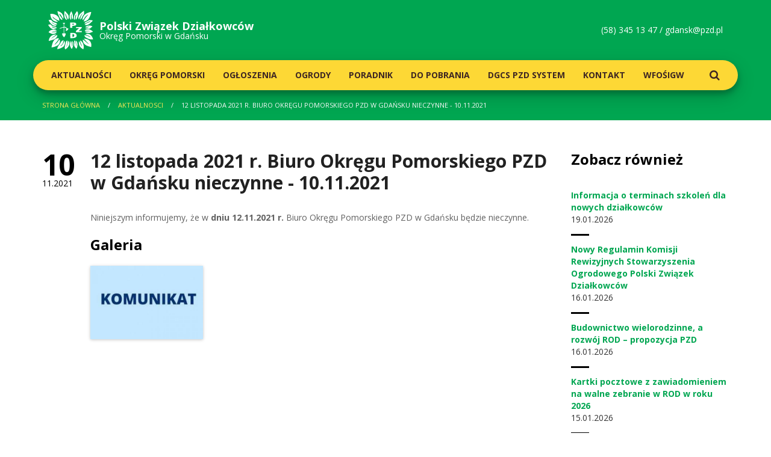

--- FILE ---
content_type: text/html; charset=UTF-8
request_url: http://pzdgdansk.pl/aktualnosc/2944-12-listopada-2021-r-biuro-okregu-pomorskiego-pzd-w-gdansku-nieczynne-10-11-2021
body_size: 3448
content:
<!doctype html>
<html>
<head>
    <meta content="text/html; charset=utf-8" http-equiv="Content-Type" />
    <meta name="viewport" content="width=device-width, initial-scale=1">
    <meta name="description" content="descriptions" />
    <meta name="keywords" content="keywords" />
    <meta http-equiv="X-UA-Compatible" content="IE=edge">
    <base href="http://pzdgdansk.pl/">

    <title>12 listopada 2021 r. Biuro Okręgu Pomorskiego PZD w Gdańsku nieczynne - 10.11.2021 | Polski Związek Dzialkowców | Okręg Pomorski w Gdańsku</title>

        <link rel="stylesheet" href="https://fonts.googleapis.com/css?family=Open+Sans:300,300i,400,400i,600,600i,700,700i,800,800i&amp;subset=latin-ext" />
            <link rel="stylesheet" type="text/css" href="/public/static/dist/all-007e687a79.min.css">
        
    <link rel="apple-touch-icon" sizes="57x57" href="/public/static/img/favicon/apple-touch-icon-57x57.png">
    <link rel="apple-touch-icon" sizes="60x60" href="/public/static/img/favicon/apple-touch-icon-60x60.png">
    <link rel="apple-touch-icon" sizes="72x72" href="/public/static/img/favicon/apple-touch-icon-72x72.png">
    <link rel="apple-touch-icon" sizes="76x76" href="/public/static/img/favicon/apple-touch-icon-76x76.png">
    <link rel="apple-touch-icon" sizes="114x114" href="/public/static/img/favicon/apple-touch-icon-114x114.png">
    <link rel="apple-touch-icon" sizes="120x120" href="/public/static/img/favicon/apple-touch-icon-120x120.png">
    <link rel="apple-touch-icon" sizes="144x144" href="/public/static/img/favicon/apple-touch-icon-144x144.png">
    <link rel="apple-touch-icon" sizes="152x152" href="/public/static/img/favicon/apple-touch-icon-152x152.png">
    <link rel="apple-touch-icon" sizes="180x180" href="/public/static/img/favicon/apple-touch-icon-180x180.png">
    <link rel="icon" type="image/png" href="/public/static/img/favicon/favicon-32x32.png" sizes="32x32">
    <link rel="icon" type="image/png" href="/public/static/img/favicon/favicon-194x194.png" sizes="194x194">
    <link rel="icon" type="image/png" href="/public/static/img/favicon/android-chrome-192x192.png" sizes="192x192">
    <link rel="icon" type="image/png" href="/public/static/img/favicon/favicon-16x16.png" sizes="16x16">
    <link rel="manifest" href="/public/static/img/favicon/manifest.json">
    <link rel="mask-icon" href="/public/static/img/favicon/safari-pinned-tab.svg" color="#00a651">
    <meta name="msapplication-TileColor" content="#00a651">
    <meta name="msapplication-TileImage" content="/public/static/img/favicon/mstile-144x144.png">
    <meta name="theme-color" content="#ffffff">
</head>
<body>
    <header class="header">
    <div class="container">
        <div class="row">
            <div class="col-xs-9 col-sm-6">
                <a href="/" class="header__logo">
                    <img src="public/static/img/logo-pzd.svg" alt="PZD"/>
                    <strong>Polski Związek <br class="visible-xs" />Działkowców</strong>
                    <span>Okręg Pomorski w Gdańsku</span>
                </a>
            </div>
            <div class="col-xs-3 col-sm-6">
                <a href="" class="header__switcher visible-xs-inline-block"><i class="fa fa-navicon"></i></a>
                <p class="header__contact hidden-xs">
                    (58) 345 13 47  /  <a href="mailto:gdansk@pzd.pl" title="Napisz do nas">gdansk@pzd.pl</a>
                </p>
            </div>
        </div>
        <div class="row">
            <nav class="header__navigation menu" >
                <ul>
                                            <li class="menu__part">
                            <a href="aktualnosci" class="menu__link menu__link--lvl1 ">Aktualności</a>
                                                    </li>
                                            <li class="menu__part">
                            <a href="okregowy-zarzad" class="menu__link menu__link--lvl1 menu__part--parent">Okręg Pomorski</a>
                                                        <ul class="menu__submenu">
                                                                <li class="menu__subpart"><a href="okregowy-zarzad/informacje" class="menu__link menu__link--lvl2">Okręgowa Rada</a></li>
                                                                <li class="menu__subpart"><a href="okregowy-zarzad/prezydium-okregowego-zarzadu" class="menu__link menu__link--lvl2">Okręgowy Zarząd</a></li>
                                                                <li class="menu__subpart"><a href="okregowy-zarzad/okregowa-komisja-rewizyjna" class="menu__link menu__link--lvl2">Okręgowa Komisja Rewizyjna</a></li>
                                                                <li class="menu__subpart"><a href="okregowy-zarzad/stale-komisje-problemowe" class="menu__link menu__link--lvl2"> Stałe Komisje Problemowe</a></li>
                                                                <li class="menu__subpart"><a href="okregowy-zarzad/uchwaly-i-stanowiska" class="menu__link menu__link--lvl2"> Uchwały i Stanowiska</a></li>
                                                                <li class="menu__subpart"><a href="okregowy-zarzad/kolegia-prezesow" class="menu__link menu__link--lvl2">Kolegia Prezesów</a></li>
                                                            </ul>
                                                    </li>
                                            <li class="menu__part">
                            <a href="ogloszenia" class="menu__link menu__link--lvl1 ">Ogłoszenia</a>
                                                    </li>
                                            <li class="menu__part">
                            <a href="ogrody" class="menu__link menu__link--lvl1 ">Ogrody</a>
                                                    </li>
                                            <li class="menu__part">
                            <a href="poradnik-dzialkowy" class="menu__link menu__link--lvl1 menu__part--parent">Poradnik</a>
                                                        <ul class="menu__submenu">
                                                                <li class="menu__subpart"><a href="poradnik-dzialkowy/przewodnik-po-pzd" class="menu__link menu__link--lvl2">Przewodnik po PZD</a></li>
                                                                <li class="menu__subpart"><a href="poradnik-dzialkowy/poradnik-dla-zarzadow-rod" class="menu__link menu__link--lvl2"> Dla Zarządów ROD</a></li>
                                                                <li class="menu__subpart"><a href="poradnik-dzialkowy/poradnik-dla-dzialkowcow" class="menu__link menu__link--lvl2"> Dla Działkowców</a></li>
                                                                <li class="menu__subpart"><a href="poradnik-dzialkowy/poradnik-dla-kandydatow" class="menu__link menu__link--lvl2">Dla Kandydatów</a></li>
                                                                <li class="menu__subpart"><a href="poradnik-dzialkowy/szkolenia" class="menu__link menu__link--lvl2">Szkolenia</a></li>
                                                            </ul>
                                                    </li>
                                            <li class="menu__part">
                            <a href="materialy-wzory" class="menu__link menu__link--lvl1 menu__part--parent">Do pobrania</a>
                                                        <ul class="menu__submenu">
                                                                <li class="menu__subpart"><a href="materialy-wzory/przepisy-w-rod" class="menu__link menu__link--lvl2">Przepisy w ROD</a></li>
                                                                <li class="menu__subpart"><a href="materialy-wzory/dla-dzialkowcow" class="menu__link menu__link--lvl2">Dla działkowców</a></li>
                                                                <li class="menu__subpart"><a href="materialy-wzory/dla-organow-rod" class="menu__link menu__link--lvl2">Dla organów PZD</a></li>
                                                                <li class="menu__subpart"><a href="materialy-wzory/archiwalne" class="menu__link menu__link--lvl2">Archiwalne</a></li>
                                                            </ul>
                                                    </li>
                                            <li class="menu__part">
                            <a href="dgcs-pzd-system" class="menu__link menu__link--lvl1 ">DGCS PZD System</a>
                                                    </li>
                                            <li class="menu__part">
                            <a href="kontakt" class="menu__link menu__link--lvl1 ">Kontakt</a>
                                                    </li>
                                            <li class="menu__part">
                            <a href="wfosigw" class="menu__link menu__link--lvl1 ">WFOŚiGW</a>
                                                    </li>
                                        <li class="menu__part menu__part--search"><a href="#search" class="menu__link menu__link--lvl1"><i class="fa fa-search"></i></a></li>
                </ul>
            </nav>
        </div>
    </div>
</header>
        <nav class="breadcrumbs hidden-xs">
    <div class="container">
        <div class="row">
            <div class="col-xs-12">
                                                        <a href="/" class="breadcrumbs__item breadcrumbs__item--link" title="Strona główna">Strona główna</a>
                                                                            <a href="/aktualnosci" class="breadcrumbs__item breadcrumbs__item--link" title="Aktualnosci">Aktualnosci</a>
                                                                            <span class="breadcrumbs__item breadcrumbs__item--youarehere">12 listopada 2021 r. Biuro Okręgu Pomorskiego PZD w Gdańsku nieczynne - 10.11.2021</span>
                                                </div>
        </div>
    </div>
</nav>
    <div id="post" class="main">
        <div class="container">
            <div class="row">
                <div class="col-xs-12 col-md-8 col-lg-9">
                    <div class="postpage static">

                        <h1 class="postpage__title">12 listopada 2021 r. Biuro Okręgu Pomorskiego PZD w Gdańsku nieczynne - 10.11.2021</h1>

                        <p class="postpage__date"><strong>10</strong>11.2021</p>

                        <p>Niniejszym informujemy, że w <strong>dniu 12.11.2021 r.</strong> Biuro Okręgu Pomorskiego PZD w Gdańsku będzie nieczynne.</p>

                                                    <h2>Galeria</h2>
                            <div class="gallery">
                                                                    <figure class="gallery__photo">
                                        <a href="/picture/d2M1w7G3s0r081k6O3Y6r5N5b6Q5c8S1.jpg" data-fancybox="page" title="images 2.jpg"><img src="/images/460x300/2659a-2944-12-listopada-2021-r-biuro-okregu-pomorskiego-pzd-w-gdansku-nieczynne-10-11-2021-thumb.jpg" alt="images 2.jpg"/></a>
                                    </figure>
                                                            </div>
                        
                        
                    </div>
                </div><!-- end col -->
                <aside class="col-xs-12 col-md-4 col-lg-3">
                    <div class="aside">
                        <div class="aside__part news news--simplified">
    <h2 class="news__title">Zobacz również</h2>
        <div class="news__post post">
        <a href="/aktualnosc/4164-informacja-o-terminach-szkolen-dla-nowych-dzialkowcow" class="post__title" title="Informacja o terminach szkoleń dla nowych działkowców ">
            <span>Informacja o terminach szkoleń dla nowych działkowców </span>
        </a>
        <p class="post__date"><strong>19</strong>01.2026</p>
    </div>
        <div class="news__post post">
        <a href="/aktualnosc/4163-nowy-regulamin-komisji-rewizyjnych-stowarzyszenia-ogrodowego-polski-zwiazek-dzialkowcow" class="post__title" title="Nowy Regulamin Komisji Rewizyjnych Stowarzyszenia Ogrodowego Polski Związek Działkowców">
            <span>Nowy Regulamin Komisji Rewizyjnych Stowarzyszenia Ogrodowego Polski Związek Działkowców</span>
        </a>
        <p class="post__date"><strong>16</strong>01.2026</p>
    </div>
        <div class="news__post post">
        <a href="/aktualnosc/4162-budownictwo-wielorodzinne-a-rozwoj-rod-propozycja-pzd" class="post__title" title="Budownictwo wielorodzinne, a rozwój ROD – propozycja PZD">
            <span>Budownictwo wielorodzinne, a rozwój ROD – propozycja PZD</span>
        </a>
        <p class="post__date"><strong>16</strong>01.2026</p>
    </div>
        <div class="news__post post">
        <a href="/aktualnosc/4161-kartki-pocztowe-z-zawiadomieniem-na-walne-zebranie-w-rod-w-roku-2026" class="post__title" title="Kartki pocztowe z zawiadomieniem na walne zebranie w ROD w roku 2026">
            <span>Kartki pocztowe z zawiadomieniem na walne zebranie w ROD w roku 2026</span>
        </a>
        <p class="post__date"><strong>15</strong>01.2026</p>
    </div>
    </div>
                        <div class="aside__part bulletin">
    <h2 class="bulletin__title">Biuletyn Informacyjny</h2>
    <div class="bulletin__list">
                    <a href="files/X1x160w9C0a0z1B5a2H4I8c3K531Y1r1" class="bulletin__magazine" target="_blank" rel="nofollow" title="Biuletyn Informacyjny 6/2018">
                <img src="" alt="Biuletyn Informacyjny 6/2018" />
            </a>
                    <a href="files/g3I3O8F5A0O0D1M5V2g4o6a5S9X7n0c9" class="bulletin__magazine visible-sm-inline-block" target="_blank" rel="nofollow" title="Biuletyn Informacyjny 5/2018">
                <img src="/images/215x300/0-5-biuletyn-informacyjny-5-2018-thumb-n9.jpg" alt="Biuletyn Informacyjny 5/2018" />
            </a>
                    <a href="files/i2Y6h3C9r0k0e155S1Z9z3E0M1d7r8z0" class="bulletin__magazine visible-sm-inline-block" target="_blank" rel="nofollow" title="Biuletyn Informacyjny 2/2018">
                <img src="/images/215x300/0-4-biuletyn-informacyjny-2-2018-thumb-B2.jpg" alt="Biuletyn Informacyjny 2/2018" />
            </a>
            </div>
    <a href="/archiwum-biuletynow" class="bulletin__more" title="Zobacz Archiwum">Zobacz Archiwum</a>
</div>
                    </div>
                </aside><!-- end col -->
            </div><!-- end row -->
        </div><!-- end container -->
    </div>
    <footer class="footer">
    <div class="container">
        <div class="row">
            <div class="col-xs-6 col-sm-4 col-md-3">
                <h5 class="footer__title">Nawigacja</h5>
                <nav class="footer__menu">
                                            <a href="aktualnosci" class="footer__menulink">Aktualności</a>
                                            <a href="okregowy-zarzad" class="footer__menulink">Okręg Pomorski</a>
                                            <a href="ogloszenia" class="footer__menulink">Ogłoszenia</a>
                                            <a href="ogrody" class="footer__menulink">Ogrody</a>
                                            <a href="poradnik-dzialkowy" class="footer__menulink">Poradnik</a>
                                            <a href="materialy-wzory" class="footer__menulink">Do pobrania</a>
                                            <a href="dgcs-pzd-system" class="footer__menulink">DGCS PZD System</a>
                                            <a href="kontakt" class="footer__menulink">Kontakt</a>
                                            <a href="wfosigw" class="footer__menulink">WFOŚiGW</a>
                                    </nav>
            </div>
            <div class="col-xs-6 col-sm-4 col-md-3">
                <h5 class="footer__title">Polecamy</h5>
                <div class="footer__logos">
                    <a href="http://www.pzd.pl/" class="footer__logo" taget="_blank"><img src="public/static/img/logo-pzd.png" alt="pzd" /></a>
                    <a href="https://www.dzialkowiec.com.pl/" class="footer__logo" taget="_blank"><img src="public/static/img/logo-dzialkowiec.png" alt="działkowiec" /></a>
                </div>
            </div>
        </div>
        <div class="row">
            <div class="col-xs-12">
                <div class="footer__bot">
                    <p class="footer__copyright">Copyright 2017 PZD </p>
                </div>
            </div>
        </div>
        <a class="footer__gotop">Do góry <i class="fa fa-long-arrow-up"></i></a>
    </div>
</footer>

<div id="search" class="search">
    <a class="search__close button button--confirm"><i class="fa fa-close"></i></a>
    <form method="get" action="/s/">
        <input type="search" value="" name="search" required class="search__input" placeholder="wpisz szukaną fraze" autocomplete="off" />
        <button type="submit" class="search__button button button--confirm">Szukaj</button>
    </form>
</div>
                <script type="text/javascript" src="/public/static/dist/all-35acf39288.min.js"></script>
    </body>
</html>
